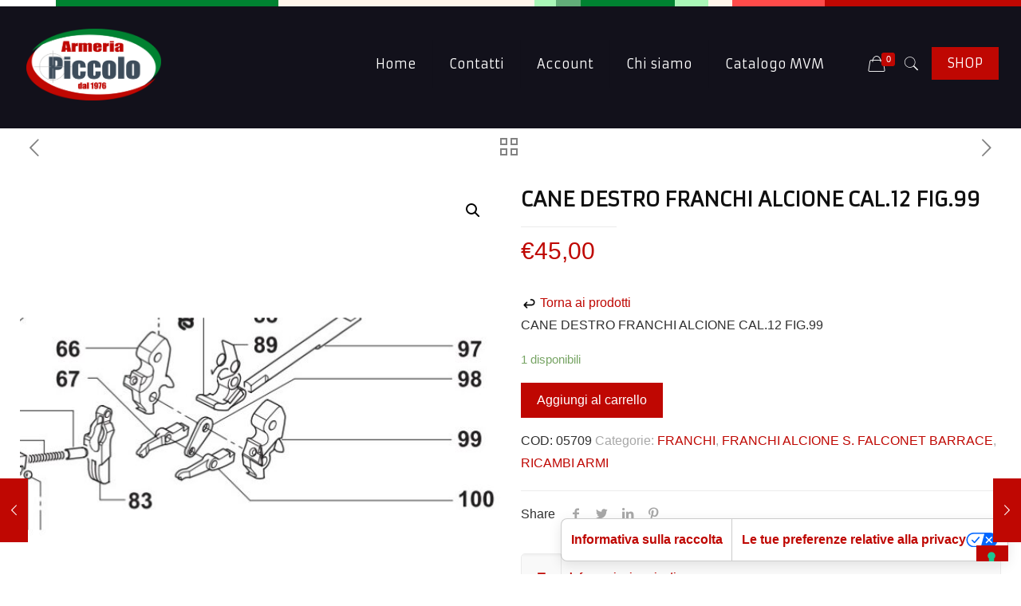

--- FILE ---
content_type: application/javascript; charset=utf-8
request_url: https://cs.iubenda.com/cookie-solution/confs/js/88008714.js
body_size: -149
content:
_iub.csRC = { consApiKey: 'LHbx1WwnrToHwFGYAryCuUhRcyIi1j00', publicId: '888353c6-7052-42b1-bedf-0c96a0e0daf1', floatingGroup: false };
_iub.csEnabled = true;
_iub.csPurposes = [2,3,1];
_iub.cpUpd = 1742551816;
_iub.csFeatures = {"geolocation_setting":true,"cookie_solution_white_labeling":1,"rejection_recovery":false,"full_customization":true,"multiple_languages":true,"mobile_app_integration":false};
_iub.csT = null;
_iub.googleConsentModeV2 = true;
_iub.totalNumberOfProviders = 5;
